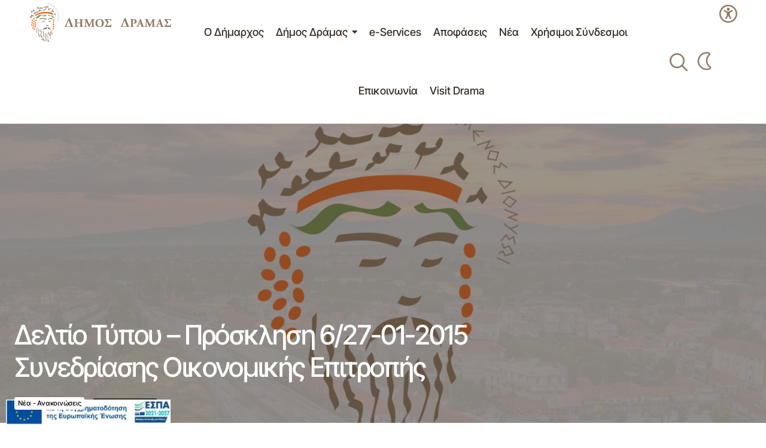

--- FILE ---
content_type: application/javascript
request_url: https://dimos-dramas.gr/wp-content/themes/maag-child/js/jquery-ui.js?ver=1.0.7
body_size: 15999
content:
/*! jQuery UI - v1.14.1 - 2025-01-28
* https://jqueryui.com
* Includes: widget.js, position.js, data.js, disable-selection.js, focusable.js, form-reset-mixin.js, jquery-patch.js, keycode.js, labels.js, scroll-parent.js, tabbable.js, unique-id.js, widgets/datepicker.js
* Copyright OpenJS Foundation and other contributors; Licensed MIT */

(t=>{"function"==typeof define&&define.amd?define(["jquery"],t):t(jQuery)})(function(J){J.ui=J.ui||{};J.ui.version="1.14.1";var s,a,w,b,n,r,o,l,c,i,d=0,h=Array.prototype.hasOwnProperty,u=Array.prototype.slice;J.cleanData=(s=J.cleanData,function(t){for(var e,i,a=0;null!=(i=t[a]);a++)(e=J._data(i,"events"))&&e.remove&&J(i).triggerHandler("remove");s(t)}),J.widget=function(t,i,e){var a,s,n,r,o={},l=t.split(".")[0];return"__proto__"===(t=t.split(".")[1])||"constructor"===t?J.error("Invalid widget name: "+t):(r=l+"-"+t,e||(e=i,i=J.Widget),Array.isArray(e)&&(e=J.extend.apply(null,[{}].concat(e))),J.expr.pseudos[r.toLowerCase()]=function(t){return!!J.data(t,r)},J[l]=J[l]||{},a=J[l][t],s=J[l][t]=function(t,e){if(!this||!this._createWidget)return new s(t,e);arguments.length&&this._createWidget(t,e)},J.extend(s,a,{version:e.version,_proto:J.extend({},e),_childConstructors:[]}),(n=new i).options=J.widget.extend({},n.options),J.each(e,function(e,a){function s(){return i.prototype[e].apply(this,arguments)}function n(t){return i.prototype[e].apply(this,t)}o[e]="function"!=typeof a?a:function(){var t,e=this._super,i=this._superApply;return this._super=s,this._superApply=n,t=a.apply(this,arguments),this._super=e,this._superApply=i,t}}),s.prototype=J.widget.extend(n,{widgetEventPrefix:a&&n.widgetEventPrefix||t},o,{constructor:s,namespace:l,widgetName:t,widgetFullName:r}),a?(J.each(a._childConstructors,function(t,e){var i=e.prototype;J.widget(i.namespace+"."+i.widgetName,s,e._proto)}),delete a._childConstructors):i._childConstructors.push(s),J.widget.bridge(t,s),s)},J.widget.extend=function(t){for(var e,i,a=u.call(arguments,1),s=0,n=a.length;s<n;s++)for(e in a[s])i=a[s][e],h.call(a[s],e)&&void 0!==i&&(J.isPlainObject(i)?t[e]=J.isPlainObject(t[e])?J.widget.extend({},t[e],i):J.widget.extend({},i):t[e]=i);return t},J.widget.bridge=function(n,e){var r=e.prototype.widgetFullName||n;J.fn[n]=function(i){var t="string"==typeof i,a=u.call(arguments,1),s=this;return t?this.length||"instance"!==i?this.each(function(){var t,e=J.data(this,r);return"instance"===i?(s=e,!1):e?"function"!=typeof e[i]||"_"===i.charAt(0)?J.error("no such method '"+i+"' for "+n+" widget instance"):(t=e[i].apply(e,a))!==e&&void 0!==t?(s=t&&t.jquery?s.pushStack(t.get()):t,!1):void 0:J.error("cannot call methods on "+n+" prior to initialization; attempted to call method '"+i+"'")}):s=void 0:(a.length&&(i=J.widget.extend.apply(null,[i].concat(a))),this.each(function(){var t=J.data(this,r);t?(t.option(i||{}),t._init&&t._init()):J.data(this,r,new e(i,this))})),s}},J.Widget=function(){},J.Widget._childConstructors=[],J.Widget.prototype={widgetName:"widget",widgetEventPrefix:"",defaultElement:"<div>",options:{classes:{},disabled:!1,create:null},_createWidget:function(t,e){e=J(e||this.defaultElement||this)[0],this.element=J(e),this.uuid=d++,this.eventNamespace="."+this.widgetName+this.uuid,this.bindings=J(),this.hoverable=J(),this.focusable=J(),this.classesElementLookup={},e!==this&&(J.data(e,this.widgetFullName,this),this._on(!0,this.element,{remove:function(t){t.target===e&&this.destroy()}}),this.document=J(e.style?e.ownerDocument:e.document||e),this.window=J(this.document[0].defaultView||this.document[0].parentWindow)),this.options=J.widget.extend({},this.options,this._getCreateOptions(),t),this._create(),this.options.disabled&&this._setOptionDisabled(this.options.disabled),this._trigger("create",null,this._getCreateEventData()),this._init()},_getCreateOptions:function(){return{}},_getCreateEventData:J.noop,_create:J.noop,_init:J.noop,destroy:function(){var i=this;this._destroy(),J.each(this.classesElementLookup,function(t,e){i._removeClass(e,t)}),this.element.off(this.eventNamespace).removeData(this.widgetFullName),this.widget().off(this.eventNamespace).removeAttr("aria-disabled"),this.bindings.off(this.eventNamespace)},_destroy:J.noop,widget:function(){return this.element},option:function(t,e){var i,a,s,n=t;if(0===arguments.length)return J.widget.extend({},this.options);if("string"==typeof t)if(n={},t=(i=t.split(".")).shift(),i.length){for(a=n[t]=J.widget.extend({},this.options[t]),s=0;s<i.length-1;s++)a[i[s]]=a[i[s]]||{},a=a[i[s]];if(t=i.pop(),1===arguments.length)return void 0===a[t]?null:a[t];a[t]=e}else{if(1===arguments.length)return void 0===this.options[t]?null:this.options[t];n[t]=e}return this._setOptions(n),this},_setOptions:function(t){for(var e in t)this._setOption(e,t[e]);return this},_setOption:function(t,e){return"classes"===t&&this._setOptionClasses(e),this.options[t]=e,"disabled"===t&&this._setOptionDisabled(e),this},_setOptionClasses:function(t){var e,i,a;for(e in t)a=this.classesElementLookup[e],t[e]!==this.options.classes[e]&&a&&a.length&&(i=J(a.get()),this._removeClass(a,e),i.addClass(this._classes({element:i,keys:e,classes:t,add:!0})))},_setOptionDisabled:function(t){this._toggleClass(this.widget(),this.widgetFullName+"-disabled",null,!!t),t&&(this._removeClass(this.hoverable,null,"ui-state-hover"),this._removeClass(this.focusable,null,"ui-state-focus"))},enable:function(){return this._setOptions({disabled:!1})},disable:function(){return this._setOptions({disabled:!0})},_classes:function(s){var n=[],r=this;function t(t,e){for(var i,a=0;a<t.length;a++)i=r.classesElementLookup[t[a]]||J(),i=s.add?((()=>{var i=[];s.element.each(function(t,e){J.map(r.classesElementLookup,function(t){return t}).some(function(t){return t.is(e)})||i.push(e)}),r._on(J(i),{remove:"_untrackClassesElement"})})(),J(J.uniqueSort(i.get().concat(s.element.get())))):J(i.not(s.element).get()),r.classesElementLookup[t[a]]=i,n.push(t[a]),e&&s.classes[t[a]]&&n.push(s.classes[t[a]])}return(s=J.extend({element:this.element,classes:this.options.classes||{}},s)).keys&&t(s.keys.match(/\S+/g)||[],!0),s.extra&&t(s.extra.match(/\S+/g)||[]),n.join(" ")},_untrackClassesElement:function(i){var a=this;J.each(a.classesElementLookup,function(t,e){-1!==J.inArray(i.target,e)&&(a.classesElementLookup[t]=J(e.not(i.target).get()))}),this._off(J(i.target))},_removeClass:function(t,e,i){return this._toggleClass(t,e,i,!1)},_addClass:function(t,e,i){return this._toggleClass(t,e,i,!0)},_toggleClass:function(t,e,i,a){var s="string"==typeof t||null===t,e={extra:s?e:i,keys:s?t:e,element:s?this.element:t,add:a="boolean"==typeof a?a:i};return e.element.toggleClass(this._classes(e),a),this},_on:function(s,n,t){var r,o=this;"boolean"!=typeof s&&(t=n,n=s,s=!1),t?(n=r=J(n),this.bindings=this.bindings.add(n)):(t=n,n=this.element,r=this.widget()),J.each(t,function(t,e){function i(){if(s||!0!==o.options.disabled&&!J(this).hasClass("ui-state-disabled"))return("string"==typeof e?o[e]:e).apply(o,arguments)}"string"!=typeof e&&(i.guid=e.guid=e.guid||i.guid||J.guid++);var t=t.match(/^([\w:-]*)\s*(.*)$/),a=t[1]+o.eventNamespace,t=t[2];t?r.on(a,t,i):n.on(a,i)})},_off:function(t,e){e=(e||"").split(" ").join(this.eventNamespace+" ")+this.eventNamespace,t.off(e),this.bindings=J(this.bindings.not(t).get()),this.focusable=J(this.focusable.not(t).get()),this.hoverable=J(this.hoverable.not(t).get())},_delay:function(t,e){var i=this;return setTimeout(function(){return("string"==typeof t?i[t]:t).apply(i,arguments)},e||0)},_hoverable:function(t){this.hoverable=this.hoverable.add(t),this._on(t,{mouseenter:function(t){this._addClass(J(t.currentTarget),null,"ui-state-hover")},mouseleave:function(t){this._removeClass(J(t.currentTarget),null,"ui-state-hover")}})},_focusable:function(t){this.focusable=this.focusable.add(t),this._on(t,{focusin:function(t){this._addClass(J(t.currentTarget),null,"ui-state-focus")},focusout:function(t){this._removeClass(J(t.currentTarget),null,"ui-state-focus")}})},_trigger:function(t,e,i){var a,s,n=this.options[t];if(i=i||{},(e=J.Event(e)).type=(t===this.widgetEventPrefix?t:this.widgetEventPrefix+t).toLowerCase(),e.target=this.element[0],s=e.originalEvent)for(a in s)a in e||(e[a]=s[a]);return this.element.trigger(e,i),!("function"==typeof n&&!1===n.apply(this.element[0],[e].concat(i))||e.isDefaultPrevented())}},J.each({show:"fadeIn",hide:"fadeOut"},function(n,r){J.Widget.prototype["_"+n]=function(e,t,i){var a,s=(t="string"==typeof t?{effect:t}:t)?!0!==t&&"number"!=typeof t&&t.effect||r:n;"number"==typeof(t=t||{})?t={duration:t}:!0===t&&(t={}),a=!J.isEmptyObject(t),t.complete=i,t.delay&&e.delay(t.delay),a&&J.effects&&J.effects.effect[s]?e[n](t):s!==n&&e[s]?e[s](t.duration,t.easing,i):e.queue(function(t){J(this)[n](),i&&i.call(e[0]),t()})}}),J.widget;function M(t,e,i){return[parseFloat(t[0])*(c.test(t[0])?e/100:1),parseFloat(t[1])*(c.test(t[1])?i/100:1)]}function C(t,e){return parseInt(J.css(t,e),10)||0}function x(t){return null!=t&&t===t.window}w=Math.max,b=Math.abs,n=/left|center|right/,r=/top|center|bottom/,o=/[\+\-]\d+(\.[\d]+)?%?/,l=/^\w+/,c=/%$/,i=J.fn.position,J.position={scrollbarWidth:function(){var t,e,i;return void 0!==a?a:(i=(e=J("<div style='display:block;position:absolute;width:200px;height:200px;overflow:hidden;'><div style='height:300px;width:auto;'></div></div>")).children()[0],J("body").append(e),t=i.offsetWidth,e.css("overflow","scroll"),t===(i=i.offsetWidth)&&(i=e[0].clientWidth),e.remove(),a=t-i)},getScrollInfo:function(t){var e=t.isWindow||t.isDocument?"":t.element.css("overflow-x"),i=t.isWindow||t.isDocument?"":t.element.css("overflow-y"),e="scroll"===e||"auto"===e&&t.width<t.element[0].scrollWidth;return{width:"scroll"===i||"auto"===i&&t.height<t.element[0].scrollHeight?J.position.scrollbarWidth():0,height:e?J.position.scrollbarWidth():0}},getWithinInfo:function(t){var e=J(t||window),i=x(e[0]),a=!!e[0]&&9===e[0].nodeType;return{element:e,isWindow:i,isDocument:a,offset:!i&&!a?J(t).offset():{left:0,top:0},scrollLeft:e.scrollLeft(),scrollTop:e.scrollTop(),width:e.outerWidth(),height:e.outerHeight()}}},J.fn.position=function(h){var u,p,g,f,_,m,k,y,D,v,t,e;return h&&h.of?(m="string"==typeof(h=J.extend({},h)).of?J(document).find(h.of):J(h.of),k=J.position.getWithinInfo(h.within),y=J.position.getScrollInfo(k),D=(h.collision||"flip").split(" "),v={},e=9===(e=(t=m)[0]).nodeType?{width:t.width(),height:t.height(),offset:{top:0,left:0}}:x(e)?{width:t.width(),height:t.height(),offset:{top:t.scrollTop(),left:t.scrollLeft()}}:e.preventDefault?{width:0,height:0,offset:{top:e.pageY,left:e.pageX}}:{width:t.outerWidth(),height:t.outerHeight(),offset:t.offset()},m[0].preventDefault&&(h.at="left top"),p=e.width,g=e.height,_=J.extend({},f=e.offset),J.each(["my","at"],function(){var t,e,i=(h[this]||"").split(" ");(i=1===i.length?n.test(i[0])?i.concat(["center"]):r.test(i[0])?["center"].concat(i):["center","center"]:i)[0]=n.test(i[0])?i[0]:"center",i[1]=r.test(i[1])?i[1]:"center",t=o.exec(i[0]),e=o.exec(i[1]),v[this]=[t?t[0]:0,e?e[0]:0],h[this]=[l.exec(i[0])[0],l.exec(i[1])[0]]}),1===D.length&&(D[1]=D[0]),"right"===h.at[0]?_.left+=p:"center"===h.at[0]&&(_.left+=p/2),"bottom"===h.at[1]?_.top+=g:"center"===h.at[1]&&(_.top+=g/2),u=M(v.at,p,g),_.left+=u[0],_.top+=u[1],this.each(function(){var i,t,r=J(this),o=r.outerWidth(),l=r.outerHeight(),e=C(this,"marginLeft"),a=C(this,"marginTop"),s=o+e+C(this,"marginRight")+y.width,n=l+a+C(this,"marginBottom")+y.height,c=J.extend({},_),d=M(v.my,r.outerWidth(),r.outerHeight());"right"===h.my[0]?c.left-=o:"center"===h.my[0]&&(c.left-=o/2),"bottom"===h.my[1]?c.top-=l:"center"===h.my[1]&&(c.top-=l/2),c.left+=d[0],c.top+=d[1],i={marginLeft:e,marginTop:a},J.each(["left","top"],function(t,e){J.ui.position[D[t]]&&J.ui.position[D[t]][e](c,{targetWidth:p,targetHeight:g,elemWidth:o,elemHeight:l,collisionPosition:i,collisionWidth:s,collisionHeight:n,offset:[u[0]+d[0],u[1]+d[1]],my:h.my,at:h.at,within:k,elem:r})}),h.using&&(t=function(t){var e=f.left-c.left,i=e+p-o,a=f.top-c.top,s=a+g-l,n={target:{element:m,left:f.left,top:f.top,width:p,height:g},element:{element:r,left:c.left,top:c.top,width:o,height:l},horizontal:i<0?"left":0<e?"right":"center",vertical:s<0?"top":0<a?"bottom":"middle"};p<o&&b(e+i)<p&&(n.horizontal="center"),g<l&&b(a+s)<g&&(n.vertical="middle"),w(b(e),b(i))>w(b(a),b(s))?n.important="horizontal":n.important="vertical",h.using.call(this,t,n)}),r.offset(J.extend(c,{using:t}))})):i.apply(this,arguments)},J.ui.position={fit:{left:function(t,e){var i,a=e.within,s=a.isWindow?a.scrollLeft:a.offset.left,a=a.width,n=t.left-e.collisionPosition.marginLeft,r=s-n,o=n+e.collisionWidth-a-s;a<e.collisionWidth?0<r&&o<=0?(i=t.left+r+e.collisionWidth-a-s,t.left+=r-i):t.left=!(0<o&&r<=0)&&o<r?s+a-e.collisionWidth:s:0<r?t.left+=r:0<o?t.left-=o:t.left=w(t.left-n,t.left)},top:function(t,e){var i,a=e.within,a=a.isWindow?a.scrollTop:a.offset.top,s=e.within.height,n=t.top-e.collisionPosition.marginTop,r=a-n,o=n+e.collisionHeight-s-a;s<e.collisionHeight?0<r&&o<=0?(i=t.top+r+e.collisionHeight-s-a,t.top+=r-i):t.top=!(0<o&&r<=0)&&o<r?a+s-e.collisionHeight:a:0<r?t.top+=r:0<o?t.top-=o:t.top=w(t.top-n,t.top)}},flip:{left:function(t,e){var i=e.within,a=i.offset.left+i.scrollLeft,s=i.width,i=i.isWindow?i.scrollLeft:i.offset.left,n=t.left-e.collisionPosition.marginLeft,r=n-i,n=n+e.collisionWidth-s-i,o="left"===e.my[0]?-e.elemWidth:"right"===e.my[0]?e.elemWidth:0,l="left"===e.at[0]?e.targetWidth:"right"===e.at[0]?-e.targetWidth:0,c=-2*e.offset[0];r<0?((s=t.left+o+l+c+e.collisionWidth-s-a)<0||s<b(r))&&(t.left+=o+l+c):0<n&&(0<(a=t.left-e.collisionPosition.marginLeft+o+l+c-i)||b(a)<n)&&(t.left+=o+l+c)},top:function(t,e){var i=e.within,a=i.offset.top+i.scrollTop,s=i.height,i=i.isWindow?i.scrollTop:i.offset.top,n=t.top-e.collisionPosition.marginTop,r=n-i,n=n+e.collisionHeight-s-i,o="top"===e.my[1]?-e.elemHeight:"bottom"===e.my[1]?e.elemHeight:0,l="top"===e.at[1]?e.targetHeight:"bottom"===e.at[1]?-e.targetHeight:0,c=-2*e.offset[1];r<0?((s=t.top+o+l+c+e.collisionHeight-s-a)<0||s<b(r))&&(t.top+=o+l+c):0<n&&(0<(a=t.top-e.collisionPosition.marginTop+o+l+c-i)||b(a)<n)&&(t.top+=o+l+c)}},flipfit:{left:function(){J.ui.position.flip.left.apply(this,arguments),J.ui.position.fit.left.apply(this,arguments)},top:function(){J.ui.position.flip.top.apply(this,arguments),J.ui.position.fit.top.apply(this,arguments)}}};var t,e,p;J.ui.position,J.extend(J.expr.pseudos,{data:J.expr.createPseudo(function(e){return function(t){return!!J.data(t,e)}})}),J.fn.extend({disableSelection:(t="onselectstart"in document.createElement("div")?"selectstart":"mousedown",function(){return this.on(t+".ui-disableSelection",function(t){t.preventDefault()})}),enableSelection:function(){return this.off(".ui-disableSelection")}}),J.ui.focusable=function(t,e){var i,a,s,n=t.nodeName.toLowerCase();return"area"===n?(s=(i=t.parentNode).name,!(!t.href||!s||"map"!==i.nodeName.toLowerCase())&&0<(i=J("img[usemap='#"+s+"']")).length&&i.is(":visible")):(/^(input|select|textarea|button|object)$/.test(n)?(a=!t.disabled)&&(s=J(t).closest("fieldset")[0])&&(a=!s.disabled):a="a"===n&&t.href||e,a&&J(t).is(":visible")&&"visible"===J(t).css("visibility"))},J.extend(J.expr.pseudos,{focusable:function(t){return J.ui.focusable(t,null!=J.attr(t,"tabindex"))}}),J.ui.focusable,J.ui.formResetMixin={_formResetHandler:function(){var e=J(this);setTimeout(function(){var t=e.data("ui-form-reset-instances");J.each(t,function(){this.refresh()})})},_bindFormResetHandler:function(){var t;this.form=J(this.element.prop("form")),this.form.length&&((t=this.form.data("ui-form-reset-instances")||[]).length||this.form.on("reset.ui-form-reset",this._formResetHandler),t.push(this),this.form.data("ui-form-reset-instances",t))},_unbindFormResetHandler:function(){var t;this.form.length&&((t=this.form.data("ui-form-reset-instances")).splice(J.inArray(this,t),1),t.length?this.form.data("ui-form-reset-instances",t):this.form.removeData("ui-form-reset-instances").off("reset.ui-form-reset"))}},J.escapeSelector||(J.escapeSelector=function(t){return CSS.escape(t+"")}),J.fn.even&&J.fn.odd||J.fn.extend({even:function(){return this.filter(function(t){return t%2==0})},odd:function(){return this.filter(function(t){return t%2==1})}}),J.ui.keyCode={BACKSPACE:8,COMMA:188,DELETE:46,DOWN:40,END:35,ENTER:13,ESCAPE:27,HOME:36,LEFT:37,PAGE_DOWN:34,PAGE_UP:33,PERIOD:190,RIGHT:39,SPACE:32,TAB:9,UP:38},J.fn.labels=function(){var t,e,i;return this.length?this[0].labels&&this[0].labels.length?this.pushStack(this[0].labels):(e=this.eq(0).parents("label"),(t=this.attr("id"))&&(i=(i=this.eq(0).parents().last()).add((i.length?i:this).siblings()),t="label[for='"+CSS.escape(t)+"']",e=e.add(i.find(t).addBack(t))),this.pushStack(e)):this.pushStack([])},J.fn.scrollParent=function(t){var e=this.css("position"),i="absolute"===e,a=t?/(auto|scroll|hidden)/:/(auto|scroll)/,t=this.parents().filter(function(){var t=J(this);return(!i||"static"!==t.css("position"))&&a.test(t.css("overflow")+t.css("overflow-y")+t.css("overflow-x"))}).eq(0);return"fixed"!==e&&t.length?t:J(this[0].ownerDocument||document)},J.extend(J.expr.pseudos,{tabbable:function(t){var e=J.attr(t,"tabindex"),i=null!=e;return(!i||0<=e)&&J.ui.focusable(t,i)}}),J.fn.extend({uniqueId:(e=0,function(){return this.each(function(){this.id||(this.id="ui-id-"+ ++e)})}),removeUniqueId:function(){return this.each(function(){/^ui-id-\d+$/.test(this.id)&&J(this).removeAttr("id")})}});function g(){this._curInst=null,this._keyEvent=!1,this._disabledInputs=[],this._datepickerShowing=!1,this._inDialog=!1,this._mainDivId="ui-datepicker-div",this._inlineClass="ui-datepicker-inline",this._appendClass="ui-datepicker-append",this._triggerClass="ui-datepicker-trigger",this._dialogClass="ui-datepicker-dialog",this._disableClass="ui-datepicker-disabled",this._unselectableClass="ui-datepicker-unselectable",this._currentClass="ui-datepicker-current-day",this._dayOverClass="ui-datepicker-days-cell-over",this.regional=[],this.regional[""]={closeText:"Done",prevText:"Prev",nextText:"Next",currentText:"Today",monthNames:["January","February","March","April","May","June","July","August","September","October","November","December"],monthNamesShort:["Jan","Feb","Mar","Apr","May","Jun","Jul","Aug","Sep","Oct","Nov","Dec"],dayNames:["Sunday","Monday","Tuesday","Wednesday","Thursday","Friday","Saturday"],dayNamesShort:["Sun","Mon","Tue","Wed","Thu","Fri","Sat"],dayNamesMin:["Su","Mo","Tu","We","Th","Fr","Sa"],weekHeader:"Wk",dateFormat:"mm/dd/yy",firstDay:0,isRTL:!1,showMonthAfterYear:!1,yearSuffix:"",selectMonthLabel:"Select month",selectYearLabel:"Select year"},this._defaults={showOn:"focus",showAnim:"fadeIn",showOptions:{},defaultDate:null,appendText:"",buttonText:"...",buttonImage:"",buttonImageOnly:!1,hideIfNoPrevNext:!1,navigationAsDateFormat:!1,gotoCurrent:!1,changeMonth:!1,changeYear:!1,yearRange:"c-10:c+10",showOtherMonths:!1,selectOtherMonths:!1,showWeek:!1,calculateWeek:this.iso8601Week,shortYearCutoff:"+10",minDate:null,maxDate:null,duration:"fast",beforeShowDay:null,beforeShow:null,onSelect:null,onChangeMonthYear:null,onClose:null,onUpdateDatepicker:null,numberOfMonths:1,showCurrentAtPos:0,stepMonths:1,stepBigMonths:12,altField:"",altFormat:"",constrainInput:!0,showButtonPanel:!1,autoSize:!1,disabled:!1},J.extend(this._defaults,this.regional[""]),this.regional.en=J.extend(!0,{},this.regional[""]),this.regional["en-US"]=J.extend(!0,{},this.regional.en),this.dpDiv=f(J("<div id='"+this._mainDivId+"' class='ui-datepicker ui-widget ui-widget-content ui-helper-clearfix ui-corner-all'></div>"))}function f(t){var e="button, .ui-datepicker-prev, .ui-datepicker-next, .ui-datepicker-calendar td a";return t.on("mouseout",e,function(){J(this).removeClass("ui-state-hover"),-1!==this.className.indexOf("ui-datepicker-prev")&&J(this).removeClass("ui-datepicker-prev-hover"),-1!==this.className.indexOf("ui-datepicker-next")&&J(this).removeClass("ui-datepicker-next-hover")}).on("mouseover",e,_)}function _(){J.datepicker._isDisabledDatepicker((p.inline?p.dpDiv.parent():p.input)[0])||(J(this).parents(".ui-datepicker-calendar").find("a").removeClass("ui-state-hover"),J(this).addClass("ui-state-hover"),-1!==this.className.indexOf("ui-datepicker-prev")&&J(this).addClass("ui-datepicker-prev-hover"),-1!==this.className.indexOf("ui-datepicker-next")&&J(this).addClass("ui-datepicker-next-hover"))}function m(t,e){for(var i in J.extend(t,e),e)null==e[i]&&(t[i]=e[i])}J.extend(J.ui,{datepicker:{version:"1.14.1"}}),J.extend(g.prototype,{markerClassName:"hasDatepicker",maxRows:4,_widgetDatepicker:function(){return this.dpDiv},setDefaults:function(t){return m(this._defaults,t||{}),this},_attachDatepicker:function(t,e){var i,a=t.nodeName.toLowerCase(),s="div"===a||"span"===a;t.id||(this.uuid+=1,t.id="dp"+this.uuid),(i=this._newInst(J(t),s)).settings=J.extend({},e||{}),"input"===a?this._connectDatepicker(t,i):s&&this._inlineDatepicker(t,i)},_newInst:function(t,e){return{id:t[0].id.replace(/([^A-Za-z0-9_\-])/g,"\\\\$1"),input:t,selectedDay:0,selectedMonth:0,selectedYear:0,drawMonth:0,drawYear:0,inline:e,dpDiv:e?f(J("<div class='"+this._inlineClass+" ui-datepicker ui-widget ui-widget-content ui-helper-clearfix ui-corner-all'></div>")):this.dpDiv}},_connectDatepicker:function(t,e){var i=J(t);e.append=J([]),e.trigger=J([]),i.hasClass(this.markerClassName)||(this._attachments(i,e),i.addClass(this.markerClassName).on("keydown",this._doKeyDown).on("keypress",this._doKeyPress).on("keyup",this._doKeyUp),this._autoSize(e),J.data(t,"datepicker",e),e.settings.disabled&&this._disableDatepicker(t))},_attachments:function(t,e){var i,a=this._get(e,"appendText"),s=this._get(e,"isRTL");e.append&&e.append.remove(),a&&(e.append=J("<span>").addClass(this._appendClass).text(a),t[s?"before":"after"](e.append)),t.off("focus",this._showDatepicker),e.trigger&&e.trigger.remove(),"focus"!==(a=this._get(e,"showOn"))&&"both"!==a||t.on("focus",this._showDatepicker),"button"!==a&&"both"!==a||(a=this._get(e,"buttonText"),i=this._get(e,"buttonImage"),this._get(e,"buttonImageOnly")?e.trigger=J("<img>").addClass(this._triggerClass).attr({src:i,alt:a,title:a}):(e.trigger=J("<button type='button'>").addClass(this._triggerClass),i?e.trigger.html(J("<img>").attr({src:i,alt:a,title:a})):e.trigger.text(a)),t[s?"before":"after"](e.trigger),e.trigger.on("click",function(){return J.datepicker._datepickerShowing&&J.datepicker._lastInput===t[0]?J.datepicker._hideDatepicker():(J.datepicker._datepickerShowing&&J.datepicker._lastInput!==t[0]&&J.datepicker._hideDatepicker(),J.datepicker._showDatepicker(t[0])),!1}))},_autoSize:function(t){var e,i,a,s,n,r;this._get(t,"autoSize")&&!t.inline&&(n=new Date(2009,11,20),(r=this._get(t,"dateFormat")).match(/[DM]/)&&(n.setMonth((e=function(t){for(s=a=i=0;s<t.length;s++)t[s].length>i&&(i=t[s].length,a=s);return a})(this._get(t,r.match(/MM/)?"monthNames":"monthNamesShort"))),n.setDate(e(this._get(t,r.match(/DD/)?"dayNames":"dayNamesShort"))+20-n.getDay())),t.input.attr("size",this._formatDate(t,n).length))},_inlineDatepicker:function(t,e){var i=J(t);i.hasClass(this.markerClassName)||(i.addClass(this.markerClassName).append(e.dpDiv),J.data(t,"datepicker",e),this._setDate(e,this._getDefaultDate(e),!0),this._updateDatepicker(e),this._updateAlternate(e),e.settings.disabled&&this._disableDatepicker(t),e.dpDiv.css("display","block"))},_dialogDatepicker:function(t,e,i,a,s){var n,r=this._dialogInst;return r||(this.uuid+=1,n="dp"+this.uuid,this._dialogInput=J("<input type='text' id='"+n+"' style='position: absolute; top: -100px; width: 0px;'/>"),this._dialogInput.on("keydown",this._doKeyDown),J("body").append(this._dialogInput),(r=this._dialogInst=this._newInst(this._dialogInput,!1)).settings={},J.data(this._dialogInput[0],"datepicker",r)),m(r.settings,a||{}),e=e&&e.constructor===Date?this._formatDate(r,e):e,this._dialogInput.val(e),this._pos=s?s.length?s:[s.pageX,s.pageY]:null,this._pos||(n=document.documentElement.clientWidth,a=document.documentElement.clientHeight,e=document.documentElement.scrollLeft||document.body.scrollLeft,s=document.documentElement.scrollTop||document.body.scrollTop,this._pos=[n/2-100+e,a/2-150+s]),this._dialogInput.css("left",this._pos[0]+20+"px").css("top",this._pos[1]+"px"),r.settings.onSelect=i,this._inDialog=!0,this.dpDiv.addClass(this._dialogClass),this._showDatepicker(this._dialogInput[0]),J.blockUI&&J.blockUI(this.dpDiv),J.data(this._dialogInput[0],"datepicker",r),this},_destroyDatepicker:function(t){var e,i=J(t),a=J.data(t,"datepicker");i.hasClass(this.markerClassName)&&(e=t.nodeName.toLowerCase(),J.removeData(t,"datepicker"),"input"===e?(a.append.remove(),a.trigger.remove(),i.removeClass(this.markerClassName).off("focus",this._showDatepicker).off("keydown",this._doKeyDown).off("keypress",this._doKeyPress).off("keyup",this._doKeyUp)):"div"!==e&&"span"!==e||i.removeClass(this.markerClassName).empty(),J.datepicker._hideDatepicker(),p===a)&&(p=null,this._curInst=null)},_enableDatepicker:function(e){var t,i=J(e),a=J.data(e,"datepicker");i.hasClass(this.markerClassName)&&("input"===(t=e.nodeName.toLowerCase())?(e.disabled=!1,a.trigger.filter("button").each(function(){this.disabled=!1}).end().filter("img").css({opacity:"1.0",cursor:""})):"div"!==t&&"span"!==t||((a=i.children("."+this._inlineClass)).children().removeClass("ui-state-disabled"),a.find("select.ui-datepicker-month, select.ui-datepicker-year").prop("disabled",!1)),this._disabledInputs=J.map(this._disabledInputs,function(t){return t===e?null:t}))},_disableDatepicker:function(e){var t,i=J(e),a=J.data(e,"datepicker");i.hasClass(this.markerClassName)&&("input"===(t=e.nodeName.toLowerCase())?(e.disabled=!0,a.trigger.filter("button").each(function(){this.disabled=!0}).end().filter("img").css({opacity:"0.5",cursor:"default"})):"div"!==t&&"span"!==t||((a=i.children("."+this._inlineClass)).children().addClass("ui-state-disabled"),a.find("select.ui-datepicker-month, select.ui-datepicker-year").prop("disabled",!0)),this._disabledInputs=J.map(this._disabledInputs,function(t){return t===e?null:t}),this._disabledInputs[this._disabledInputs.length]=e)},_isDisabledDatepicker:function(t){if(t)for(var e=0;e<this._disabledInputs.length;e++)if(this._disabledInputs[e]===t)return!0;return!1},_getInst:function(t){try{return J.data(t,"datepicker")}catch(t){throw"Missing instance data for this datepicker"}},_optionDatepicker:function(t,e,i){var a,s,n=this._getInst(t);if(2===arguments.length&&"string"==typeof e)return"defaults"===e?J.extend({},J.datepicker._defaults):n?"all"===e?J.extend({},n.settings):this._get(n,e):null;a=e||{},"string"==typeof e&&((a={})[e]=i),n&&(this._curInst===n&&this._hideDatepicker(),e=this._getDateDatepicker(t,!0),i=this._getMinMaxDate(n,"min"),s=this._getMinMaxDate(n,"max"),m(n.settings,a),null!==i&&void 0!==a.dateFormat&&void 0===a.minDate&&(n.settings.minDate=this._formatDate(n,i)),null!==s&&void 0!==a.dateFormat&&void 0===a.maxDate&&(n.settings.maxDate=this._formatDate(n,s)),"disabled"in a&&(a.disabled?this._disableDatepicker(t):this._enableDatepicker(t)),this._attachments(J(t),n),this._autoSize(n),this._setDate(n,e),this._updateAlternate(n),this._updateDatepicker(n))},_changeDatepicker:function(t,e,i){this._optionDatepicker(t,e,i)},_refreshDatepicker:function(t){t=this._getInst(t);t&&this._updateDatepicker(t)},_setDateDatepicker:function(t,e){t=this._getInst(t);t&&(this._setDate(t,e),this._updateDatepicker(t),this._updateAlternate(t))},_getDateDatepicker:function(t,e){t=this._getInst(t);return t&&!t.inline&&this._setDateFromField(t,e),t?this._getDate(t):null},_doKeyDown:function(t){var e,i,a=J.datepicker._getInst(t.target),s=!0,n=a.dpDiv.is(".ui-datepicker-rtl");if(a._keyEvent=!0,J.datepicker._datepickerShowing)switch(t.keyCode){case 9:J.datepicker._hideDatepicker(),s=!1;break;case 13:return(i=J("td."+J.datepicker._dayOverClass+":not(."+J.datepicker._currentClass+")",a.dpDiv))[0]&&J.datepicker._selectDay(t.target,a.selectedMonth,a.selectedYear,i[0]),(i=J.datepicker._get(a,"onSelect"))?(e=J.datepicker._formatDate(a),i.apply(a.input?a.input[0]:null,[e,a])):J.datepicker._hideDatepicker(),!1;case 27:J.datepicker._hideDatepicker();break;case 33:J.datepicker._adjustDate(t.target,t.ctrlKey?-J.datepicker._get(a,"stepBigMonths"):-J.datepicker._get(a,"stepMonths"),"M");break;case 34:J.datepicker._adjustDate(t.target,t.ctrlKey?+J.datepicker._get(a,"stepBigMonths"):+J.datepicker._get(a,"stepMonths"),"M");break;case 35:(t.ctrlKey||t.metaKey)&&J.datepicker._clearDate(t.target),s=t.ctrlKey||t.metaKey;break;case 36:(t.ctrlKey||t.metaKey)&&J.datepicker._gotoToday(t.target),s=t.ctrlKey||t.metaKey;break;case 37:(t.ctrlKey||t.metaKey)&&J.datepicker._adjustDate(t.target,n?1:-1,"D"),s=t.ctrlKey||t.metaKey,t.originalEvent.altKey&&J.datepicker._adjustDate(t.target,t.ctrlKey?-J.datepicker._get(a,"stepBigMonths"):-J.datepicker._get(a,"stepMonths"),"M");break;case 38:(t.ctrlKey||t.metaKey)&&J.datepicker._adjustDate(t.target,-7,"D"),s=t.ctrlKey||t.metaKey;break;case 39:(t.ctrlKey||t.metaKey)&&J.datepicker._adjustDate(t.target,n?-1:1,"D"),s=t.ctrlKey||t.metaKey,t.originalEvent.altKey&&J.datepicker._adjustDate(t.target,t.ctrlKey?+J.datepicker._get(a,"stepBigMonths"):+J.datepicker._get(a,"stepMonths"),"M");break;case 40:(t.ctrlKey||t.metaKey)&&J.datepicker._adjustDate(t.target,7,"D"),s=t.ctrlKey||t.metaKey;break;default:s=!1}else 36===t.keyCode&&t.ctrlKey?J.datepicker._showDatepicker(this):s=!1;s&&(t.preventDefault(),t.stopPropagation())},_doKeyPress:function(t){var e,i=J.datepicker._getInst(t.target);if(J.datepicker._get(i,"constrainInput"))return i=J.datepicker._possibleChars(J.datepicker._get(i,"dateFormat")),e=String.fromCharCode(null==t.charCode?t.keyCode:t.charCode),t.ctrlKey||t.metaKey||e<" "||!i||-1<i.indexOf(e)},_doKeyUp:function(t){t=J.datepicker._getInst(t.target);if(t.input.val()!==t.lastVal)try{J.datepicker.parseDate(J.datepicker._get(t,"dateFormat"),t.input?t.input.val():null,J.datepicker._getFormatConfig(t))&&(J.datepicker._setDateFromField(t),J.datepicker._updateAlternate(t),J.datepicker._updateDatepicker(t))}catch(t){}return!0},_showDatepicker:function(t){var e,i,a,s;"input"!==(t=t.target||t).nodeName.toLowerCase()&&(t=J("input",t.parentNode)[0]),J.datepicker._isDisabledDatepicker(t)||J.datepicker._lastInput===t||(s=J.datepicker._getInst(t),J.datepicker._curInst&&J.datepicker._curInst!==s&&(J.datepicker._curInst.dpDiv.stop(!0,!0),s)&&J.datepicker._datepickerShowing&&J.datepicker._hideDatepicker(J.datepicker._curInst.input[0]),!1===(i=(i=J.datepicker._get(s,"beforeShow"))?i.apply(t,[t,s]):{}))||(m(s.settings,i),s.lastVal=null,J.datepicker._lastInput=t,J.datepicker._setDateFromField(s),J.datepicker._inDialog&&(t.value=""),J.datepicker._pos||(J.datepicker._pos=J.datepicker._findPos(t),J.datepicker._pos[1]+=t.offsetHeight),e=!1,J(t).parents().each(function(){return!(e|="fixed"===J(this).css("position"))}),i={left:J.datepicker._pos[0],top:J.datepicker._pos[1]},J.datepicker._pos=null,s.dpDiv.empty(),s.dpDiv.css({position:"absolute",display:"block",top:"-1000px"}),J.datepicker._updateDatepicker(s),i=J.datepicker._checkOffset(s,i,e),s.dpDiv.css({position:J.datepicker._inDialog&&J.blockUI?"static":e?"fixed":"absolute",display:"none",left:i.left+"px",top:i.top+"px"}),s.inline)||(i=J.datepicker._get(s,"showAnim"),a=J.datepicker._get(s,"duration"),s.dpDiv.css("z-index",(t=>{for(var e;t.length&&t[0]!==document;){if(("absolute"===(e=t.css("position"))||"relative"===e||"fixed"===e)&&(e=parseInt(t.css("zIndex"),10),!isNaN(e))&&0!==e)return e;t=t.parent()}return 0})(J(t))+1),J.datepicker._datepickerShowing=!0,J.effects&&J.effects.effect[i]?s.dpDiv.show(i,J.datepicker._get(s,"showOptions"),a):s.dpDiv[i||"show"](i?a:null),J.datepicker._shouldFocusInput(s)&&s.input.trigger("focus"),J.datepicker._curInst=s)},_updateDatepicker:function(t){this.maxRows=4,(p=t).dpDiv.empty().append(this._generateHTML(t)),this._attachHandlers(t);var e,i=this._getNumberOfMonths(t),a=i[1],s=t.dpDiv.find("."+this._dayOverClass+" a"),n=J.datepicker._get(t,"onUpdateDatepicker");0<s.length&&_.apply(s.get(0)),t.dpDiv.removeClass("ui-datepicker-multi-2 ui-datepicker-multi-3 ui-datepicker-multi-4").width(""),1<a&&t.dpDiv.addClass("ui-datepicker-multi-"+a).css("width",17*a+"em"),t.dpDiv[(1!==i[0]||1!==i[1]?"add":"remove")+"Class"]("ui-datepicker-multi"),t.dpDiv[(this._get(t,"isRTL")?"add":"remove")+"Class"]("ui-datepicker-rtl"),t===J.datepicker._curInst&&J.datepicker._datepickerShowing&&J.datepicker._shouldFocusInput(t)&&t.input.trigger("focus"),t.yearshtml&&(e=t.yearshtml,setTimeout(function(){e===t.yearshtml&&t.yearshtml&&t.dpDiv.find("select.ui-datepicker-year").first().replaceWith(t.yearshtml),e=t.yearshtml=null},0)),n&&n.apply(t.input?t.input[0]:null,[t])},_shouldFocusInput:function(t){return t.input&&t.input.is(":visible")&&!t.input.is(":disabled")},_checkOffset:function(t,e,i){var a=t.dpDiv.outerWidth(),s=t.dpDiv.outerHeight(),n=t.input?t.input.outerWidth():0,r=t.input?t.input.outerHeight():0,o=document.documentElement.clientWidth+(i?0:J(document).scrollLeft()),l=document.documentElement.clientHeight+(i?0:J(document).scrollTop());return e.left-=this._get(t,"isRTL")?a-n:0,e.left-=i&&e.left===t.input.offset().left?J(document).scrollLeft():0,e.top-=i&&e.top===t.input.offset().top+r?J(document).scrollTop():0,e.left-=Math.min(e.left,o<e.left+a&&a<o?Math.abs(e.left+a-o):0),e.top-=Math.min(e.top,l<e.top+s&&s<l?Math.abs(s+r):0),e},_findPos:function(t){for(var e=this._getInst(t),i=this._get(e,"isRTL");t&&("hidden"===t.type||1!==t.nodeType||J.expr.pseudos.hidden(t));)t=t[i?"previousSibling":"nextSibling"];return[(e=J(t).offset()).left,e.top]},_hideDatepicker:function(t){var e,i,a=this._curInst;!a||t&&a!==J.data(t,"datepicker")||this._datepickerShowing&&(t=this._get(a,"showAnim"),i=this._get(a,"duration"),e=function(){J.datepicker._tidyDialog(a)},J.effects&&J.effects.effect[t]?a.dpDiv.hide(t,J.datepicker._get(a,"showOptions"),i,e):a.dpDiv["slideDown"===t?"slideUp":"fadeIn"===t?"fadeOut":"hide"](t?i:null,e),t||e(),this._datepickerShowing=!1,(i=this._get(a,"onClose"))&&i.apply(a.input?a.input[0]:null,[a.input?a.input.val():"",a]),this._lastInput=null,this._inDialog&&(this._dialogInput.css({position:"absolute",left:"0",top:"-100px"}),J.blockUI)&&(J.unblockUI(),J("body").append(this.dpDiv)),this._inDialog=!1)},_tidyDialog:function(t){t.dpDiv.removeClass(this._dialogClass).off(".ui-datepicker-calendar")},_checkExternalClick:function(t){var e;J.datepicker._curInst&&(t=J(t.target),e=J.datepicker._getInst(t[0]),!(t[0].id===J.datepicker._mainDivId||0!==t.parents("#"+J.datepicker._mainDivId).length||t.hasClass(J.datepicker.markerClassName)||t.closest("."+J.datepicker._triggerClass).length||!J.datepicker._datepickerShowing||J.datepicker._inDialog&&J.blockUI)||t.hasClass(J.datepicker.markerClassName)&&J.datepicker._curInst!==e)&&J.datepicker._hideDatepicker()},_adjustDate:function(t,e,i){var t=J(t),a=this._getInst(t[0]);this._isDisabledDatepicker(t[0])||(this._adjustInstDate(a,e,i),this._updateDatepicker(a))},_gotoToday:function(t){var e,t=J(t),i=this._getInst(t[0]);this._get(i,"gotoCurrent")&&i.currentDay?(i.selectedDay=i.currentDay,i.drawMonth=i.selectedMonth=i.currentMonth,i.drawYear=i.selectedYear=i.currentYear):(e=new Date,i.selectedDay=e.getDate(),i.drawMonth=i.selectedMonth=e.getMonth(),i.drawYear=i.selectedYear=e.getFullYear()),this._notifyChange(i),this._adjustDate(t)},_selectMonthYear:function(t,e,i){var t=J(t),a=this._getInst(t[0]);a["selected"+("M"===i?"Month":"Year")]=a["draw"+("M"===i?"Month":"Year")]=parseInt(e.options[e.selectedIndex].value,10),this._notifyChange(a),this._adjustDate(t)},_selectDay:function(t,e,i,a){var s=J(t);J(a).hasClass(this._unselectableClass)||this._isDisabledDatepicker(s[0])||((s=this._getInst(s[0])).selectedDay=s.currentDay=parseInt(J("a",a).attr("data-date")),s.selectedMonth=s.currentMonth=e,s.selectedYear=s.currentYear=i,this._selectDate(t,this._formatDate(s,s.currentDay,s.currentMonth,s.currentYear)))},_clearDate:function(t){t=J(t);this._selectDate(t,"")},_selectDate:function(t,e){var i,t=J(t),t=this._getInst(t[0]);e=null!=e?e:this._formatDate(t),t.input&&t.input.val(e),this._updateAlternate(t),(i=this._get(t,"onSelect"))?i.apply(t.input?t.input[0]:null,[e,t]):t.input&&t.input.trigger("change"),t.inline?this._updateDatepicker(t):(this._hideDatepicker(),this._lastInput=t.input[0],"object"!=typeof t.input[0]&&t.input.trigger("focus"),this._lastInput=null)},_updateAlternate:function(t){var e,i,a=this._get(t,"altField");a&&(i=this._get(t,"altFormat")||this._get(t,"dateFormat"),e=this._getDate(t),i=this.formatDate(i,e,this._getFormatConfig(t)),J(document).find(a).val(i))},noWeekends:function(t){t=t.getDay();return[0<t&&t<6,""]},iso8601Week:function(t){var e,t=new Date(t.getTime());return t.setDate(t.getDate()+4-(t.getDay()||7)),e=t.getTime(),t.setMonth(0),t.setDate(1),Math.floor(Math.round((e-t)/864e5)/7)+1},parseDate:function(e,s,t){if(null==e||null==s)throw"Invalid arguments";if(""===(s="object"==typeof s?s.toString():s+""))return null;for(var i,a,n=0,r=(t?t.shortYearCutoff:null)||this._defaults.shortYearCutoff,r="string"!=typeof r?r:(new Date).getFullYear()%100+parseInt(r,10),o=(t?t.dayNamesShort:null)||this._defaults.dayNamesShort,l=(t?t.dayNames:null)||this._defaults.dayNames,c=(t?t.monthNamesShort:null)||this._defaults.monthNamesShort,d=(t?t.monthNames:null)||this._defaults.monthNames,h=-1,u=-1,p=-1,g=-1,f=!1,_=function(t){t=D+1<e.length&&e.charAt(D+1)===t;return t&&D++,t},m=function(t){var e=_(t),e="@"===t?14:"!"===t?20:"y"===t&&e?4:"o"===t?3:2,t=new RegExp("^\\d{"+("y"===t?e:1)+","+e+"}"),e=s.substring(n).match(t);if(e)return n+=e[0].length,parseInt(e[0],10);throw"Missing number at position "+n},k=function(t,e,i){var a=-1,t=J.map(_(t)?i:e,function(t,e){return[[e,t]]}).sort(function(t,e){return-(t[1].length-e[1].length)});if(J.each(t,function(t,e){var i=e[1];if(s.substr(n,i.length).toLowerCase()===i.toLowerCase())return a=e[0],n+=i.length,!1}),-1!==a)return a+1;throw"Unknown name at position "+n},y=function(){if(s.charAt(n)!==e.charAt(D))throw"Unexpected literal at position "+n;n++},D=0;D<e.length;D++)if(f)"'"!==e.charAt(D)||_("'")?y():f=!1;else switch(e.charAt(D)){case"d":p=m("d");break;case"D":k("D",o,l);break;case"o":g=m("o");break;case"m":u=m("m");break;case"M":u=k("M",c,d);break;case"y":h=m("y");break;case"@":h=(a=new Date(m("@"))).getFullYear(),u=a.getMonth()+1,p=a.getDate();break;case"!":h=(a=new Date((m("!")-this._ticksTo1970)/1e4)).getFullYear(),u=a.getMonth()+1,p=a.getDate();break;case"'":_("'")?y():f=!0;break;default:y()}if(n<s.length&&(t=s.substr(n),!/^\s+/.test(t)))throw"Extra/unparsed characters found in date: "+t;if(-1===h?h=(new Date).getFullYear():h<100&&(h+=(new Date).getFullYear()-(new Date).getFullYear()%100+(h<=r?0:-100)),-1<g)for(u=1,p=g;;){if(p<=(i=this._getDaysInMonth(h,u-1)))break;u++,p-=i}if((a=this._daylightSavingAdjust(new Date(h,u-1,p))).getFullYear()!==h||a.getMonth()+1!==u||a.getDate()!==p)throw"Invalid date";return a},ATOM:"yy-mm-dd",COOKIE:"D, dd M yy",ISO_8601:"yy-mm-dd",RFC_822:"D, d M y",RFC_850:"DD, dd-M-y",RFC_1036:"D, d M y",RFC_1123:"D, d M yy",RFC_2822:"D, d M yy",RSS:"D, d M y",TICKS:"!",TIMESTAMP:"@",W3C:"yy-mm-dd",_ticksTo1970:24*(718685+Math.floor(492.5)-Math.floor(19.7)+Math.floor(4.925))*60*60*1e7,formatDate:function(e,t,i){if(!t)return"";function a(t,e,i){var a=""+e;if(d(t))for(;a.length<i;)a="0"+a;return a}function s(t,e,i,a){return(d(t)?a:i)[e]}var n,r=(i?i.dayNamesShort:null)||this._defaults.dayNamesShort,o=(i?i.dayNames:null)||this._defaults.dayNames,l=(i?i.monthNamesShort:null)||this._defaults.monthNamesShort,c=(i?i.monthNames:null)||this._defaults.monthNames,d=function(t){t=n+1<e.length&&e.charAt(n+1)===t;return t&&n++,t},h="",u=!1;if(t)for(n=0;n<e.length;n++)if(u)"'"!==e.charAt(n)||d("'")?h+=e.charAt(n):u=!1;else switch(e.charAt(n)){case"d":h+=a("d",t.getDate(),2);break;case"D":h+=s("D",t.getDay(),r,o);break;case"o":h+=a("o",Math.round((new Date(t.getFullYear(),t.getMonth(),t.getDate()).getTime()-new Date(t.getFullYear(),0,0).getTime())/864e5),3);break;case"m":h+=a("m",t.getMonth()+1,2);break;case"M":h+=s("M",t.getMonth(),l,c);break;case"y":h+=d("y")?t.getFullYear():(t.getFullYear()%100<10?"0":"")+t.getFullYear()%100;break;case"@":h+=t.getTime();break;case"!":h+=1e4*t.getTime()+this._ticksTo1970;break;case"'":d("'")?h+="'":u=!0;break;default:h+=e.charAt(n)}return h},_possibleChars:function(e){for(var t="",i=!1,a=function(t){t=s+1<e.length&&e.charAt(s+1)===t;return t&&s++,t},s=0;s<e.length;s++)if(i)"'"!==e.charAt(s)||a("'")?t+=e.charAt(s):i=!1;else switch(e.charAt(s)){case"d":case"m":case"y":case"@":t+="0123456789";break;case"D":case"M":return null;case"'":a("'")?t+="'":i=!0;break;default:t+=e.charAt(s)}return t},_get:function(t,e){return(void 0!==t.settings[e]?t.settings:this._defaults)[e]},_setDateFromField:function(t,e){if(t.input.val()!==t.lastVal){var i=this._get(t,"dateFormat"),a=t.lastVal=t.input?t.input.val():null,s=this._getDefaultDate(t),n=s,r=this._getFormatConfig(t);try{n=this.parseDate(i,a,r)||s}catch(t){a=e?"":a}t.selectedDay=n.getDate(),t.drawMonth=t.selectedMonth=n.getMonth(),t.drawYear=t.selectedYear=n.getFullYear(),t.currentDay=a?n.getDate():0,t.currentMonth=a?n.getMonth():0,t.currentYear=a?n.getFullYear():0,this._adjustInstDate(t)}},_getDefaultDate:function(t){return this._restrictMinMax(t,this._determineDate(t,this._get(t,"defaultDate"),new Date))},_determineDate:function(o,t,e){var i,a=null==t||""===t?e:"string"==typeof t?(t=>{try{return J.datepicker.parseDate(J.datepicker._get(o,"dateFormat"),t,J.datepicker._getFormatConfig(o))}catch(t){}for(var e=(t.toLowerCase().match(/^c/)?J.datepicker._getDate(o):null)||new Date,i=e.getFullYear(),a=e.getMonth(),s=e.getDate(),n=/([+\-]?[0-9]+)\s*(d|D|w|W|m|M|y|Y)?/g,r=n.exec(t);r;){switch(r[2]||"d"){case"d":case"D":s+=parseInt(r[1],10);break;case"w":case"W":s+=7*parseInt(r[1],10);break;case"m":case"M":a+=parseInt(r[1],10),s=Math.min(s,J.datepicker._getDaysInMonth(i,a));break;case"y":case"Y":i+=parseInt(r[1],10),s=Math.min(s,J.datepicker._getDaysInMonth(i,a))}r=n.exec(t)}return new Date(i,a,s)})(t):"number"==typeof t?isNaN(t)?e:(a=t,(i=new Date).setDate(i.getDate()+a),i):new Date(t.getTime());return(a=a&&"Invalid Date"===a.toString()?e:a)&&(a.setHours(0),a.setMinutes(0),a.setSeconds(0),a.setMilliseconds(0)),this._daylightSavingAdjust(a)},_daylightSavingAdjust:function(t){return t?(t.setHours(12<t.getHours()?t.getHours()+2:0),t):null},_setDate:function(t,e,i){var a=!e,s=t.selectedMonth,n=t.selectedYear,e=this._restrictMinMax(t,this._determineDate(t,e,new Date));t.selectedDay=t.currentDay=e.getDate(),t.drawMonth=t.selectedMonth=t.currentMonth=e.getMonth(),t.drawYear=t.selectedYear=t.currentYear=e.getFullYear(),s===t.selectedMonth&&n===t.selectedYear||i||this._notifyChange(t),this._adjustInstDate(t),t.input&&t.input.val(a?"":this._formatDate(t))},_getDate:function(t){return!t.currentYear||t.input&&""===t.input.val()?null:this._daylightSavingAdjust(new Date(t.currentYear,t.currentMonth,t.currentDay))},_attachHandlers:function(t){var e=this._get(t,"stepMonths"),i="#"+t.id.replace(/\\\\/g,"\\");t.dpDiv.find("[data-handler]").map(function(){var t={prev:function(){J.datepicker._adjustDate(i,-e,"M")},next:function(){J.datepicker._adjustDate(i,+e,"M")},hide:function(){J.datepicker._hideDatepicker()},today:function(){J.datepicker._gotoToday(i)},selectDay:function(){return J.datepicker._selectDay(i,+this.getAttribute("data-month"),+this.getAttribute("data-year"),this),!1},selectMonth:function(){return J.datepicker._selectMonthYear(i,this,"M"),!1},selectYear:function(){return J.datepicker._selectMonthYear(i,this,"Y"),!1}};J(this).on(this.getAttribute("data-event"),t[this.getAttribute("data-handler")])})},_generateHTML:function(t){var e,i,a,s,n,E,L,j,H,r,o,K,l,c,d,h,u,p,g,f,_,m,P,k,y,R,D,U,z,v,w,b,M=new Date,B=this._daylightSavingAdjust(new Date(M.getFullYear(),M.getMonth(),M.getDate())),C=this._get(t,"isRTL"),M=this._get(t,"showButtonPanel"),x=this._get(t,"hideIfNoPrevNext"),I=this._get(t,"navigationAsDateFormat"),S=this._getNumberOfMonths(t),N=this._get(t,"showCurrentAtPos"),T=this._get(t,"stepMonths"),q=1!==S[0]||1!==S[1],Y=this._daylightSavingAdjust(t.currentDay?new Date(t.currentYear,t.currentMonth,t.currentDay):new Date(9999,9,9)),F=this._getMinMaxDate(t,"min"),A=this._getMinMaxDate(t,"max"),W=t.drawMonth-N,O=t.drawYear;if(W<0&&(W+=12,O--),A)for(e=this._daylightSavingAdjust(new Date(A.getFullYear(),A.getMonth()-S[0]*S[1]+1,A.getDate())),e=F&&e<F?F:e;this._daylightSavingAdjust(new Date(O,W,1))>e;)--W<0&&(W=11,O--);for(t.drawMonth=W,t.drawYear=O,N=this._get(t,"prevText"),N=I?this.formatDate(N,this._daylightSavingAdjust(new Date(O,W-T,1)),this._getFormatConfig(t)):N,i=this._canAdjustMonth(t,-1,O,W)?J("<a>").attr({class:"ui-datepicker-prev ui-corner-all","data-handler":"prev","data-event":"click",title:N}).append(J("<span>").addClass("ui-icon ui-icon-circle-triangle-"+(C?"e":"w")).text(N))[0].outerHTML:x?"":J("<a>").attr({class:"ui-datepicker-prev ui-corner-all ui-state-disabled",title:N}).append(J("<span>").addClass("ui-icon ui-icon-circle-triangle-"+(C?"e":"w")).text(N))[0].outerHTML,N=this._get(t,"nextText"),N=I?this.formatDate(N,this._daylightSavingAdjust(new Date(O,W+T,1)),this._getFormatConfig(t)):N,a=this._canAdjustMonth(t,1,O,W)?J("<a>").attr({class:"ui-datepicker-next ui-corner-all","data-handler":"next","data-event":"click",title:N}).append(J("<span>").addClass("ui-icon ui-icon-circle-triangle-"+(C?"w":"e")).text(N))[0].outerHTML:x?"":J("<a>").attr({class:"ui-datepicker-next ui-corner-all ui-state-disabled",title:N}).append(J("<span>").attr("class","ui-icon ui-icon-circle-triangle-"+(C?"w":"e")).text(N))[0].outerHTML,T=this._get(t,"currentText"),x=this._get(t,"gotoCurrent")&&t.currentDay?Y:B,T=I?this.formatDate(T,x,this._getFormatConfig(t)):T,N="",t.inline||(N=J("<button>").attr({type:"button",class:"ui-datepicker-close ui-state-default ui-priority-primary ui-corner-all","data-handler":"hide","data-event":"click"}).text(this._get(t,"closeText"))[0].outerHTML),I="",M&&(I=J("<div class='ui-datepicker-buttonpane ui-widget-content'>").append(C?N:"").append(this._isInRange(t,x)?J("<button>").attr({type:"button",class:"ui-datepicker-current ui-state-default ui-priority-secondary ui-corner-all","data-handler":"today","data-event":"click"}).text(T):"").append(C?"":N)[0].outerHTML),s=parseInt(this._get(t,"firstDay"),10),s=isNaN(s)?0:s,n=this._get(t,"showWeek"),E=this._get(t,"dayNames"),L=this._get(t,"dayNamesMin"),j=this._get(t,"monthNames"),H=this._get(t,"monthNamesShort"),r=this._get(t,"beforeShowDay"),o=this._get(t,"showOtherMonths"),K=this._get(t,"selectOtherMonths"),l=this._getDefaultDate(t),c="",h=0;h<S[0];h++){for(u="",this.maxRows=4,p=0;p<S[1];p++){if(g=this._daylightSavingAdjust(new Date(O,W,t.selectedDay)),f=" ui-corner-all",_="",q){if(_+="<div class='ui-datepicker-group",1<S[1])switch(p){case 0:_+=" ui-datepicker-group-first",f=" ui-corner-"+(C?"right":"left");break;case S[1]-1:_+=" ui-datepicker-group-last",f=" ui-corner-"+(C?"left":"right");break;default:_+=" ui-datepicker-group-middle",f=""}_+="'>"}for(_+="<div class='ui-datepicker-header ui-widget-header ui-helper-clearfix"+f+"'>"+(/all|left/.test(f)&&0===h?C?a:i:"")+(/all|right/.test(f)&&0===h?C?i:a:"")+this._generateMonthYearHeader(t,W,O,F,A,0<h||0<p,j,H)+"</div><table class='ui-datepicker-calendar'><thead><tr>",m=n?"<th class='ui-datepicker-week-col'>"+this._get(t,"weekHeader")+"</th>":"",d=0;d<7;d++)m+="<th scope='col'"+(5<=(d+s+6)%7?" class='ui-datepicker-week-end'":"")+"><span title='"+E[P=(d+s)%7]+"'>"+L[P]+"</span></th>";for(_+=m+"</tr></thead><tbody>",y=this._getDaysInMonth(O,W),O===t.selectedYear&&W===t.selectedMonth&&(t.selectedDay=Math.min(t.selectedDay,y)),k=(this._getFirstDayOfMonth(O,W)-s+7)%7,y=Math.ceil((k+y)/7),R=q&&this.maxRows>y?this.maxRows:y,this.maxRows=R,D=this._daylightSavingAdjust(new Date(O,W,1-k)),U=0;U<R;U++){for(_+="<tr>",z=n?"<td class='ui-datepicker-week-col'>"+this._get(t,"calculateWeek")(D)+"</td>":"",d=0;d<7;d++)v=r?r.apply(t.input?t.input[0]:null,[D]):[!0,""],b=(w=D.getMonth()!==W)&&!K||!v[0]||F&&D<F||A&&A<D,z+="<td class='"+(5<=(d+s+6)%7?" ui-datepicker-week-end":"")+(w?" ui-datepicker-other-month":"")+(D.getTime()===g.getTime()&&W===t.selectedMonth&&t._keyEvent||l.getTime()===D.getTime()&&l.getTime()===g.getTime()?" "+this._dayOverClass:"")+(b?" "+this._unselectableClass+" ui-state-disabled":"")+(w&&!o?"":" "+v[1]+(D.getTime()===Y.getTime()?" "+this._currentClass:"")+(D.getTime()===B.getTime()?" ui-datepicker-today":""))+"'"+(w&&!o||!v[2]?"":" title='"+v[2].replace(/'/g,"&#39;")+"'")+(b?"":" data-handler='selectDay' data-event='click' data-month='"+D.getMonth()+"' data-year='"+D.getFullYear()+"'")+">"+(w&&!o?"&#xa0;":b?"<span class='ui-state-default'>"+D.getDate()+"</span>":"<a class='ui-state-default"+(D.getTime()===B.getTime()?" ui-state-highlight":"")+(D.getTime()===Y.getTime()?" ui-state-active":"")+(w?" ui-priority-secondary":"")+"' href='#' aria-current='"+(D.getTime()===Y.getTime()?"true":"false")+"' data-date='"+D.getDate()+"'>"+D.getDate()+"</a>")+"</td>",D.setDate(D.getDate()+1),D=this._daylightSavingAdjust(D);_+=z+"</tr>"}11<++W&&(W=0,O++),u+=_+="</tbody></table>"+(q?"</div>"+(0<S[0]&&p===S[1]-1?"<div class='ui-datepicker-row-break'></div>":""):"")}c+=u}return c+=I,t._keyEvent=!1,c},_generateMonthYearHeader:function(t,e,i,a,s,n,r,o){var l,c,d,h,u,p,g=this._get(t,"changeMonth"),f=this._get(t,"changeYear"),_=this._get(t,"showMonthAfterYear"),m=this._get(t,"selectMonthLabel"),k=this._get(t,"selectYearLabel"),y="<div class='ui-datepicker-title'>",D="";if(n||!g)D+="<span class='ui-datepicker-month'>"+r[e]+"</span>";else{for(l=a&&a.getFullYear()===i,c=s&&s.getFullYear()===i,D+="<select class='ui-datepicker-month' aria-label='"+m+"' data-handler='selectMonth' data-event='change'>",d=0;d<12;d++)(!l||d>=a.getMonth())&&(!c||d<=s.getMonth())&&(D+="<option value='"+d+"'"+(d===e?" selected='selected'":"")+">"+o[d]+"</option>");D+="</select>"}if(_||(y+=D+(!n&&g&&f?"":"&#xa0;")),!t.yearshtml)if(t.yearshtml="",n||!f)y+="<span class='ui-datepicker-year'>"+i+"</span>";else{for(r=this._get(t,"yearRange").split(":"),h=(new Date).getFullYear(),u=(m=function(t){t=t.match(/c[+\-].*/)?i+parseInt(t.substring(1),10):t.match(/[+\-].*/)?h+parseInt(t,10):parseInt(t,10);return isNaN(t)?h:t})(r[0]),p=Math.max(u,m(r[1]||"")),u=a?Math.max(u,a.getFullYear()):u,p=s?Math.min(p,s.getFullYear()):p,t.yearshtml+="<select class='ui-datepicker-year' aria-label='"+k+"' data-handler='selectYear' data-event='change'>";u<=p;u++)t.yearshtml+="<option value='"+u+"'"+(u===i?" selected='selected'":"")+">"+u+"</option>";t.yearshtml+="</select>",y+=t.yearshtml,t.yearshtml=null}return y+=this._get(t,"yearSuffix"),_&&(y+=(!n&&g&&f?"":"&#xa0;")+D),y+="</div>"},_adjustInstDate:function(t,e,i){var a=t.selectedYear+("Y"===i?e:0),s=t.selectedMonth+("M"===i?e:0),e=Math.min(t.selectedDay,this._getDaysInMonth(a,s))+("D"===i?e:0),a=this._restrictMinMax(t,this._daylightSavingAdjust(new Date(a,s,e)));t.selectedDay=a.getDate(),t.drawMonth=t.selectedMonth=a.getMonth(),t.drawYear=t.selectedYear=a.getFullYear(),"M"!==i&&"Y"!==i||this._notifyChange(t)},_restrictMinMax:function(t,e){var i=this._getMinMaxDate(t,"min"),t=this._getMinMaxDate(t,"max"),i=i&&e<i?i:e;return t&&t<i?t:i},_notifyChange:function(t){var e=this._get(t,"onChangeMonthYear");e&&e.apply(t.input?t.input[0]:null,[t.selectedYear,t.selectedMonth+1,t])},_getNumberOfMonths:function(t){t=this._get(t,"numberOfMonths");return null==t?[1,1]:"number"==typeof t?[1,t]:t},_getMinMaxDate:function(t,e){return this._determineDate(t,this._get(t,e+"Date"),null)},_getDaysInMonth:function(t,e){return 32-this._daylightSavingAdjust(new Date(t,e,32)).getDate()},_getFirstDayOfMonth:function(t,e){return new Date(t,e,1).getDay()},_canAdjustMonth:function(t,e,i,a){var s=this._getNumberOfMonths(t),i=this._daylightSavingAdjust(new Date(i,a+(e<0?e:s[0]*s[1]),1));return e<0&&i.setDate(this._getDaysInMonth(i.getFullYear(),i.getMonth())),this._isInRange(t,i)},_isInRange:function(t,e){var i,a=this._getMinMaxDate(t,"min"),s=this._getMinMaxDate(t,"max"),n=null,r=null,t=this._get(t,"yearRange");return t&&(t=t.split(":"),i=(new Date).getFullYear(),n=parseInt(t[0],10),r=parseInt(t[1],10),t[0].match(/[+\-].*/)&&(n+=i),t[1].match(/[+\-].*/))&&(r+=i),(!a||e.getTime()>=a.getTime())&&(!s||e.getTime()<=s.getTime())&&(!n||e.getFullYear()>=n)&&(!r||e.getFullYear()<=r)},_getFormatConfig:function(t){var e=this._get(t,"shortYearCutoff");return{shortYearCutoff:"string"!=typeof e?e:(new Date).getFullYear()%100+parseInt(e,10),dayNamesShort:this._get(t,"dayNamesShort"),dayNames:this._get(t,"dayNames"),monthNamesShort:this._get(t,"monthNamesShort"),monthNames:this._get(t,"monthNames")}},_formatDate:function(t,e,i,a){e||(t.currentDay=t.selectedDay,t.currentMonth=t.selectedMonth,t.currentYear=t.selectedYear);a=e?"object"==typeof e?e:this._daylightSavingAdjust(new Date(a,i,e)):this._daylightSavingAdjust(new Date(t.currentYear,t.currentMonth,t.currentDay));return this.formatDate(this._get(t,"dateFormat"),a,this._getFormatConfig(t))}}),J.fn.datepicker=function(t){if(!this.length)return this;J.datepicker.initialized||(J(document).on("mousedown",J.datepicker._checkExternalClick),J.datepicker.initialized=!0),0===J("#"+J.datepicker._mainDivId).length&&J("body").append(J.datepicker.dpDiv);var e=Array.prototype.slice.call(arguments,1);return"string"==typeof t&&("isDisabled"===t||"getDate"===t||"widget"===t)||"option"===t&&2===arguments.length&&"string"==typeof arguments[1]?J.datepicker["_"+t+"Datepicker"].apply(J.datepicker,[this[0]].concat(e)):this.each(function(){"string"==typeof t?J.datepicker["_"+t+"Datepicker"].apply(J.datepicker,[this].concat(e)):J.datepicker._attachDatepicker(this,t)})},J.datepicker=new g,J.datepicker.initialized=!1,J.datepicker.uuid=(new Date).getTime(),J.datepicker.version="1.14.1"});